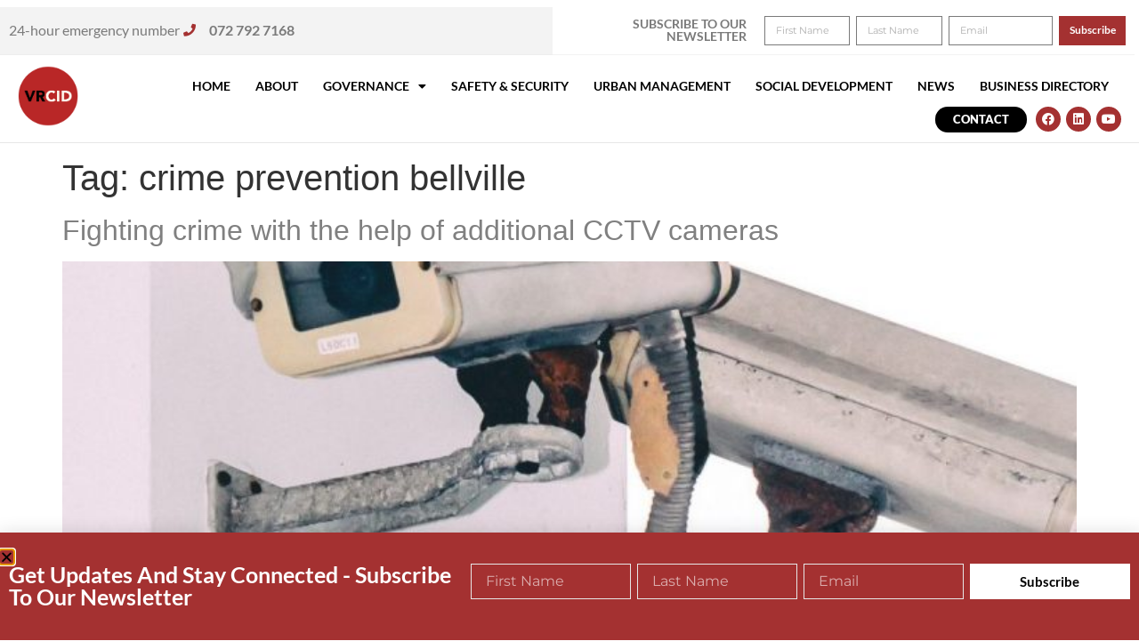

--- FILE ---
content_type: text/css
request_url: https://vrcid.co.za/wp-content/uploads/elementor/css/post-433.css?ver=1768456615
body_size: 9839
content:
.elementor-433 .elementor-element.elementor-element-947f12e:not(.elementor-motion-effects-element-type-background), .elementor-433 .elementor-element.elementor-element-947f12e > .elementor-motion-effects-container > .elementor-motion-effects-layer{background-color:var( --e-global-color-accent );}.elementor-433 .elementor-element.elementor-element-947f12e > .elementor-container{max-width:1280px;}.elementor-433 .elementor-element.elementor-element-947f12e{transition:background 0.3s, border 0.3s, border-radius 0.3s, box-shadow 0.3s;padding:2% 0% 2% 0%;}.elementor-433 .elementor-element.elementor-element-947f12e > .elementor-background-overlay{transition:background 0.3s, border-radius 0.3s, opacity 0.3s;}.elementor-widget-heading .elementor-heading-title{font-family:var( --e-global-typography-primary-font-family ), Sans-serif;font-weight:var( --e-global-typography-primary-font-weight );color:var( --e-global-color-primary );}.elementor-433 .elementor-element.elementor-element-ba8b2b3 .elementor-heading-title{font-family:"Lato", Sans-serif;font-size:25px;font-weight:600;color:var( --e-global-color-c018614 );}.elementor-widget-form .elementor-field-group > label, .elementor-widget-form .elementor-field-subgroup label{color:var( --e-global-color-text );}.elementor-widget-form .elementor-field-group > label{font-family:var( --e-global-typography-text-font-family ), Sans-serif;font-weight:var( --e-global-typography-text-font-weight );}.elementor-widget-form .elementor-field-type-html{color:var( --e-global-color-text );font-family:var( --e-global-typography-text-font-family ), Sans-serif;font-weight:var( --e-global-typography-text-font-weight );}.elementor-widget-form .elementor-field-group .elementor-field{color:var( --e-global-color-text );}.elementor-widget-form .elementor-field-group .elementor-field, .elementor-widget-form .elementor-field-subgroup label{font-family:var( --e-global-typography-text-font-family ), Sans-serif;font-weight:var( --e-global-typography-text-font-weight );}.elementor-widget-form .elementor-button{font-family:var( --e-global-typography-accent-font-family ), Sans-serif;font-weight:var( --e-global-typography-accent-font-weight );}.elementor-widget-form .e-form__buttons__wrapper__button-next{background-color:var( --e-global-color-accent );}.elementor-widget-form .elementor-button[type="submit"]{background-color:var( --e-global-color-accent );}.elementor-widget-form .e-form__buttons__wrapper__button-previous{background-color:var( --e-global-color-accent );}.elementor-widget-form .elementor-message{font-family:var( --e-global-typography-text-font-family ), Sans-serif;font-weight:var( --e-global-typography-text-font-weight );}.elementor-widget-form .e-form__indicators__indicator, .elementor-widget-form .e-form__indicators__indicator__label{font-family:var( --e-global-typography-accent-font-family ), Sans-serif;font-weight:var( --e-global-typography-accent-font-weight );}.elementor-widget-form{--e-form-steps-indicator-inactive-primary-color:var( --e-global-color-text );--e-form-steps-indicator-active-primary-color:var( --e-global-color-accent );--e-form-steps-indicator-completed-primary-color:var( --e-global-color-accent );--e-form-steps-indicator-progress-color:var( --e-global-color-accent );--e-form-steps-indicator-progress-background-color:var( --e-global-color-text );--e-form-steps-indicator-progress-meter-color:var( --e-global-color-text );}.elementor-widget-form .e-form__indicators__indicator__progress__meter{font-family:var( --e-global-typography-accent-font-family ), Sans-serif;font-weight:var( --e-global-typography-accent-font-weight );}.elementor-433 .elementor-element.elementor-element-662e3a7 .elementor-field-group{padding-right:calc( 7px/2 );padding-left:calc( 7px/2 );margin-bottom:10px;}.elementor-433 .elementor-element.elementor-element-662e3a7 .elementor-form-fields-wrapper{margin-left:calc( -7px/2 );margin-right:calc( -7px/2 );margin-bottom:-10px;}.elementor-433 .elementor-element.elementor-element-662e3a7 .elementor-field-group.recaptcha_v3-bottomleft, .elementor-433 .elementor-element.elementor-element-662e3a7 .elementor-field-group.recaptcha_v3-bottomright{margin-bottom:0;}body.rtl .elementor-433 .elementor-element.elementor-element-662e3a7 .elementor-labels-inline .elementor-field-group > label{padding-left:0px;}body:not(.rtl) .elementor-433 .elementor-element.elementor-element-662e3a7 .elementor-labels-inline .elementor-field-group > label{padding-right:0px;}body .elementor-433 .elementor-element.elementor-element-662e3a7 .elementor-labels-above .elementor-field-group > label{padding-bottom:0px;}.elementor-433 .elementor-element.elementor-element-662e3a7 .elementor-field-type-html{padding-bottom:0px;}.elementor-433 .elementor-element.elementor-element-662e3a7 .elementor-field-group .elementor-field{color:var( --e-global-color-c018614 );}.elementor-433 .elementor-element.elementor-element-662e3a7 .elementor-field-group .elementor-field, .elementor-433 .elementor-element.elementor-element-662e3a7 .elementor-field-subgroup label{font-family:"Montserrat", Sans-serif;font-size:16px;text-transform:capitalize;}.elementor-433 .elementor-element.elementor-element-662e3a7 .elementor-field-group .elementor-field:not(.elementor-select-wrapper){border-color:var( --e-global-color-9730186 );border-width:1px 1px 1px 1px;border-radius:0px 0px 0px 0px;}.elementor-433 .elementor-element.elementor-element-662e3a7 .elementor-field-group .elementor-select-wrapper select{border-color:var( --e-global-color-9730186 );border-width:1px 1px 1px 1px;border-radius:0px 0px 0px 0px;}.elementor-433 .elementor-element.elementor-element-662e3a7 .elementor-field-group .elementor-select-wrapper::before{color:var( --e-global-color-9730186 );}.elementor-433 .elementor-element.elementor-element-662e3a7 .elementor-button{font-family:var( --e-global-typography-primary-font-family ), Sans-serif;font-weight:var( --e-global-typography-primary-font-weight );border-radius:0px 0px 0px 0px;}.elementor-433 .elementor-element.elementor-element-662e3a7 .e-form__buttons__wrapper__button-next{background-color:var( --e-global-color-c018614 );color:var( --e-global-color-primary );}.elementor-433 .elementor-element.elementor-element-662e3a7 .elementor-button[type="submit"]{background-color:var( --e-global-color-c018614 );color:var( --e-global-color-primary );}.elementor-433 .elementor-element.elementor-element-662e3a7 .elementor-button[type="submit"] svg *{fill:var( --e-global-color-primary );}.elementor-433 .elementor-element.elementor-element-662e3a7 .e-form__buttons__wrapper__button-previous{background-color:var( --e-global-color-c018614 );color:#ffffff;}.elementor-433 .elementor-element.elementor-element-662e3a7 .e-form__buttons__wrapper__button-next:hover{background-color:#FFD6D6;color:#011640;}.elementor-433 .elementor-element.elementor-element-662e3a7 .elementor-button[type="submit"]:hover{background-color:#FFD6D6;color:#011640;}.elementor-433 .elementor-element.elementor-element-662e3a7 .elementor-button[type="submit"]:hover svg *{fill:#011640;}.elementor-433 .elementor-element.elementor-element-662e3a7 .e-form__buttons__wrapper__button-previous:hover{color:#ffffff;}.elementor-433 .elementor-element.elementor-element-662e3a7 .elementor-message{font-family:"Montserrat", Sans-serif;font-size:16px;font-weight:300;}.elementor-433 .elementor-element.elementor-element-662e3a7 .elementor-message.elementor-message-success{color:#011640;}.elementor-433 .elementor-element.elementor-element-662e3a7 .elementor-message.elementor-message-danger{color:#011640;}.elementor-433 .elementor-element.elementor-element-662e3a7 .elementor-message.elementor-help-inline{color:#011640;}.elementor-433 .elementor-element.elementor-element-662e3a7{--e-form-steps-indicators-spacing:20px;--e-form-steps-indicator-padding:30px;--e-form-steps-indicator-inactive-secondary-color:#ffffff;--e-form-steps-indicator-active-secondary-color:#ffffff;--e-form-steps-indicator-completed-secondary-color:#ffffff;--e-form-steps-divider-width:1px;--e-form-steps-divider-gap:10px;}#elementor-popup-modal-433 .dialog-widget-content{animation-duration:0.6s;box-shadow:2px 8px 23px 3px rgba(0,0,0,0.2);}#elementor-popup-modal-433 .dialog-message{width:100vw;height:auto;}#elementor-popup-modal-433{justify-content:center;align-items:flex-end;}#elementor-popup-modal-433 .dialog-close-button{display:flex;}#elementor-popup-modal-433 .dialog-close-button i{color:var( --e-global-color-primary );}#elementor-popup-modal-433 .dialog-close-button svg{fill:var( --e-global-color-primary );}#elementor-popup-modal-433 .dialog-close-button:hover i{color:var( --e-global-color-c018614 );}@media(max-width:1024px){.elementor-433 .elementor-element.elementor-element-947f12e{padding:2% 2% 2% 2%;}.elementor-433 .elementor-element.elementor-element-ba8b2b3{text-align:center;}.elementor-433 .elementor-element.elementor-element-ba8b2b3 .elementor-heading-title{font-size:20px;}.elementor-433 .elementor-element.elementor-element-662e3a7 .elementor-field-group .elementor-field, .elementor-433 .elementor-element.elementor-element-662e3a7 .elementor-field-subgroup label{font-size:14px;}}@media(max-width:767px){.elementor-433 .elementor-element.elementor-element-947f12e{padding:5% 5% 5% 5%;}.elementor-433 .elementor-element.elementor-element-662e3a7 .elementor-field-group .elementor-field, .elementor-433 .elementor-element.elementor-element-662e3a7 .elementor-field-subgroup label{font-size:12px;}}@media(min-width:768px){.elementor-433 .elementor-element.elementor-element-f2c0bdb{width:40.526%;}.elementor-433 .elementor-element.elementor-element-bd0573b{width:59.474%;}}@media(max-width:1024px) and (min-width:768px){.elementor-433 .elementor-element.elementor-element-f2c0bdb{width:100%;}.elementor-433 .elementor-element.elementor-element-bd0573b{width:100%;}}